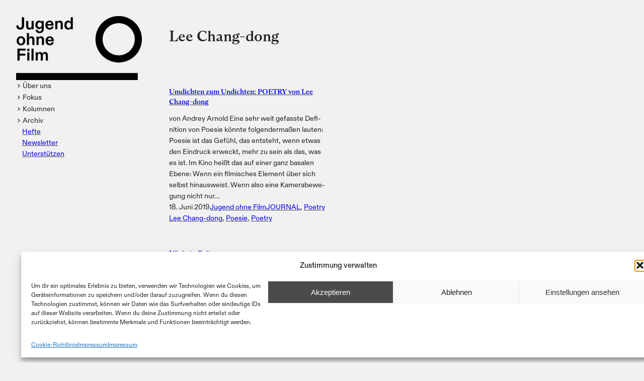

--- FILE ---
content_type: text/html; charset=UTF-8
request_url: https://jugendohnefilm.com/tag/lee-chang-dong/
body_size: 19496
content:
<!DOCTYPE html>
<html lang="de">
<head>
	<meta charset="UTF-8" />
	<meta name="viewport" content="width=device-width, initial-scale=1" />
<meta name='robots' content='max-image-preview:large' />
<title>Lee Chang-dong - Jugend ohne Film</title>
<link rel="alternate" type="application/rss+xml" title="Jugend ohne Film &raquo; Feed" href="https://jugendohnefilm.com/feed/" />
<link rel="alternate" type="application/rss+xml" title="Jugend ohne Film &raquo; Kommentar-Feed" href="https://jugendohnefilm.com/comments/feed/" />
<link rel="alternate" type="application/rss+xml" title="Jugend ohne Film &raquo; Lee Chang-dong Schlagwort-Feed" href="https://jugendohnefilm.com/tag/lee-chang-dong/feed/" />
<style id='wp-img-auto-sizes-contain-inline-css'>
img:is([sizes=auto i],[sizes^="auto," i]){contain-intrinsic-size:3000px 1500px}
/*# sourceURL=wp-img-auto-sizes-contain-inline-css */
</style>
<style id='wp-block-site-logo-inline-css'>
.wp-block-site-logo{box-sizing:border-box;line-height:0}.wp-block-site-logo a{display:inline-block;line-height:0}.wp-block-site-logo.is-default-size img{height:auto;width:120px}.wp-block-site-logo img{height:auto;max-width:100%}.wp-block-site-logo a,.wp-block-site-logo img{border-radius:inherit}.wp-block-site-logo.aligncenter{margin-left:auto;margin-right:auto;text-align:center}:root :where(.wp-block-site-logo.is-style-rounded){border-radius:9999px}
/*# sourceURL=https://jugendohnefilm.com/wp-includes/blocks/site-logo/style.min.css */
</style>
<style id='wp-block-paragraph-inline-css'>
.is-small-text{font-size:.875em}.is-regular-text{font-size:1em}.is-large-text{font-size:2.25em}.is-larger-text{font-size:3em}.has-drop-cap:not(:focus):first-letter{float:left;font-size:8.4em;font-style:normal;font-weight:100;line-height:.68;margin:.05em .1em 0 0;text-transform:uppercase}body.rtl .has-drop-cap:not(:focus):first-letter{float:none;margin-left:.1em}p.has-drop-cap.has-background{overflow:hidden}:root :where(p.has-background){padding:1.25em 2.375em}:where(p.has-text-color:not(.has-link-color)) a{color:inherit}p.has-text-align-left[style*="writing-mode:vertical-lr"],p.has-text-align-right[style*="writing-mode:vertical-rl"]{rotate:180deg}
/*# sourceURL=https://jugendohnefilm.com/wp-includes/blocks/paragraph/style.min.css */
</style>
<link rel='stylesheet' id='dashicons-css' href='https://jugendohnefilm.com/wp-includes/css/dashicons.min.css?ver=6.9' media='all' />
<style id='wp-block-group-inline-css'>
.wp-block-group{box-sizing:border-box}:where(.wp-block-group.wp-block-group-is-layout-constrained){position:relative}
/*# sourceURL=https://jugendohnefilm.com/wp-includes/blocks/group/style.min.css */
</style>
<style id='wp-block-query-title-inline-css'>
.wp-block-query-title{box-sizing:border-box}
/*# sourceURL=https://jugendohnefilm.com/wp-includes/blocks/query-title/style.min.css */
</style>
<style id='wp-block-spacer-inline-css'>
.wp-block-spacer{clear:both}
/*# sourceURL=https://jugendohnefilm.com/wp-includes/blocks/spacer/style.min.css */
</style>
<style id='wp-block-columns-inline-css'>
.wp-block-columns{box-sizing:border-box;display:flex;flex-wrap:wrap!important}@media (min-width:782px){.wp-block-columns{flex-wrap:nowrap!important}}.wp-block-columns{align-items:normal!important}.wp-block-columns.are-vertically-aligned-top{align-items:flex-start}.wp-block-columns.are-vertically-aligned-center{align-items:center}.wp-block-columns.are-vertically-aligned-bottom{align-items:flex-end}@media (max-width:781px){.wp-block-columns:not(.is-not-stacked-on-mobile)>.wp-block-column{flex-basis:100%!important}}@media (min-width:782px){.wp-block-columns:not(.is-not-stacked-on-mobile)>.wp-block-column{flex-basis:0;flex-grow:1}.wp-block-columns:not(.is-not-stacked-on-mobile)>.wp-block-column[style*=flex-basis]{flex-grow:0}}.wp-block-columns.is-not-stacked-on-mobile{flex-wrap:nowrap!important}.wp-block-columns.is-not-stacked-on-mobile>.wp-block-column{flex-basis:0;flex-grow:1}.wp-block-columns.is-not-stacked-on-mobile>.wp-block-column[style*=flex-basis]{flex-grow:0}:where(.wp-block-columns){margin-bottom:1.75em}:where(.wp-block-columns.has-background){padding:1.25em 2.375em}.wp-block-column{flex-grow:1;min-width:0;overflow-wrap:break-word;word-break:break-word}.wp-block-column.is-vertically-aligned-top{align-self:flex-start}.wp-block-column.is-vertically-aligned-center{align-self:center}.wp-block-column.is-vertically-aligned-bottom{align-self:flex-end}.wp-block-column.is-vertically-aligned-stretch{align-self:stretch}.wp-block-column.is-vertically-aligned-bottom,.wp-block-column.is-vertically-aligned-center,.wp-block-column.is-vertically-aligned-top{width:100%}
/*# sourceURL=https://jugendohnefilm.com/wp-includes/blocks/columns/style.min.css */
</style>
<style id='wp-block-post-title-inline-css'>
.wp-block-post-title{box-sizing:border-box;word-break:break-word}.wp-block-post-title :where(a){display:inline-block;font-family:inherit;font-size:inherit;font-style:inherit;font-weight:inherit;letter-spacing:inherit;line-height:inherit;text-decoration:inherit}
/*# sourceURL=https://jugendohnefilm.com/wp-includes/blocks/post-title/style.min.css */
</style>
<style id='wp-block-post-excerpt-inline-css'>
:where(.wp-block-post-excerpt){box-sizing:border-box;margin-bottom:var(--wp--style--block-gap);margin-top:var(--wp--style--block-gap)}.wp-block-post-excerpt__excerpt{margin-bottom:0;margin-top:0}.wp-block-post-excerpt__more-text{margin-bottom:0;margin-top:var(--wp--style--block-gap)}.wp-block-post-excerpt__more-link{display:inline-block}
/*# sourceURL=https://jugendohnefilm.com/wp-includes/blocks/post-excerpt/style.min.css */
</style>
<style id='wp-block-post-date-inline-css'>
.wp-block-post-date{box-sizing:border-box}
/*# sourceURL=https://jugendohnefilm.com/wp-includes/blocks/post-date/style.min.css */
</style>
<style id='wp-block-post-author-inline-css'>
.wp-block-post-author{box-sizing:border-box;display:flex;flex-wrap:wrap}.wp-block-post-author__byline{font-size:.5em;margin-bottom:0;margin-top:0;width:100%}.wp-block-post-author__avatar{margin-right:1em}.wp-block-post-author__bio{font-size:.7em;margin-bottom:.7em}.wp-block-post-author__content{flex-basis:0;flex-grow:1}.wp-block-post-author__name{margin:0}
/*# sourceURL=https://jugendohnefilm.com/wp-includes/blocks/post-author/style.min.css */
</style>
<style id='wp-block-post-terms-inline-css'>
.wp-block-post-terms{box-sizing:border-box}.wp-block-post-terms .wp-block-post-terms__separator{white-space:pre-wrap}
/*# sourceURL=https://jugendohnefilm.com/wp-includes/blocks/post-terms/style.min.css */
</style>
<style id='wp-block-post-template-inline-css'>
.wp-block-post-template{box-sizing:border-box;list-style:none;margin-bottom:0;margin-top:0;max-width:100%;padding:0}.wp-block-post-template.is-flex-container{display:flex;flex-direction:row;flex-wrap:wrap;gap:1.25em}.wp-block-post-template.is-flex-container>li{margin:0;width:100%}@media (min-width:600px){.wp-block-post-template.is-flex-container.is-flex-container.columns-2>li{width:calc(50% - .625em)}.wp-block-post-template.is-flex-container.is-flex-container.columns-3>li{width:calc(33.33333% - .83333em)}.wp-block-post-template.is-flex-container.is-flex-container.columns-4>li{width:calc(25% - .9375em)}.wp-block-post-template.is-flex-container.is-flex-container.columns-5>li{width:calc(20% - 1em)}.wp-block-post-template.is-flex-container.is-flex-container.columns-6>li{width:calc(16.66667% - 1.04167em)}}@media (max-width:600px){.wp-block-post-template-is-layout-grid.wp-block-post-template-is-layout-grid.wp-block-post-template-is-layout-grid.wp-block-post-template-is-layout-grid{grid-template-columns:1fr}}.wp-block-post-template-is-layout-constrained>li>.alignright,.wp-block-post-template-is-layout-flow>li>.alignright{float:right;margin-inline-end:0;margin-inline-start:2em}.wp-block-post-template-is-layout-constrained>li>.alignleft,.wp-block-post-template-is-layout-flow>li>.alignleft{float:left;margin-inline-end:2em;margin-inline-start:0}.wp-block-post-template-is-layout-constrained>li>.aligncenter,.wp-block-post-template-is-layout-flow>li>.aligncenter{margin-inline-end:auto;margin-inline-start:auto}
/*# sourceURL=https://jugendohnefilm.com/wp-includes/blocks/post-template/style.min.css */
</style>
<style id='wp-block-query-pagination-inline-css'>
.wp-block-query-pagination.is-content-justification-space-between>.wp-block-query-pagination-next:last-of-type{margin-inline-start:auto}.wp-block-query-pagination.is-content-justification-space-between>.wp-block-query-pagination-previous:first-child{margin-inline-end:auto}.wp-block-query-pagination .wp-block-query-pagination-previous-arrow{display:inline-block;margin-right:1ch}.wp-block-query-pagination .wp-block-query-pagination-previous-arrow:not(.is-arrow-chevron){transform:scaleX(1)}.wp-block-query-pagination .wp-block-query-pagination-next-arrow{display:inline-block;margin-left:1ch}.wp-block-query-pagination .wp-block-query-pagination-next-arrow:not(.is-arrow-chevron){transform:scaleX(1)}.wp-block-query-pagination.aligncenter{justify-content:center}
/*# sourceURL=https://jugendohnefilm.com/wp-includes/blocks/query-pagination/style.min.css */
</style>
<style id='wp-block-search-inline-css'>
.wp-block-search__button{margin-left:10px;word-break:normal}.wp-block-search__button.has-icon{line-height:0}.wp-block-search__button svg{height:1.25em;min-height:24px;min-width:24px;width:1.25em;fill:currentColor;vertical-align:text-bottom}:where(.wp-block-search__button){border:1px solid #ccc;padding:6px 10px}.wp-block-search__inside-wrapper{display:flex;flex:auto;flex-wrap:nowrap;max-width:100%}.wp-block-search__label{width:100%}.wp-block-search.wp-block-search__button-only .wp-block-search__button{box-sizing:border-box;display:flex;flex-shrink:0;justify-content:center;margin-left:0;max-width:100%}.wp-block-search.wp-block-search__button-only .wp-block-search__inside-wrapper{min-width:0!important;transition-property:width}.wp-block-search.wp-block-search__button-only .wp-block-search__input{flex-basis:100%;transition-duration:.3s}.wp-block-search.wp-block-search__button-only.wp-block-search__searchfield-hidden,.wp-block-search.wp-block-search__button-only.wp-block-search__searchfield-hidden .wp-block-search__inside-wrapper{overflow:hidden}.wp-block-search.wp-block-search__button-only.wp-block-search__searchfield-hidden .wp-block-search__input{border-left-width:0!important;border-right-width:0!important;flex-basis:0;flex-grow:0;margin:0;min-width:0!important;padding-left:0!important;padding-right:0!important;width:0!important}:where(.wp-block-search__input){appearance:none;border:1px solid #949494;flex-grow:1;font-family:inherit;font-size:inherit;font-style:inherit;font-weight:inherit;letter-spacing:inherit;line-height:inherit;margin-left:0;margin-right:0;min-width:3rem;padding:8px;text-decoration:unset!important;text-transform:inherit}:where(.wp-block-search__button-inside .wp-block-search__inside-wrapper){background-color:#fff;border:1px solid #949494;box-sizing:border-box;padding:4px}:where(.wp-block-search__button-inside .wp-block-search__inside-wrapper) .wp-block-search__input{border:none;border-radius:0;padding:0 4px}:where(.wp-block-search__button-inside .wp-block-search__inside-wrapper) .wp-block-search__input:focus{outline:none}:where(.wp-block-search__button-inside .wp-block-search__inside-wrapper) :where(.wp-block-search__button){padding:4px 8px}.wp-block-search.aligncenter .wp-block-search__inside-wrapper{margin:auto}.wp-block[data-align=right] .wp-block-search.wp-block-search__button-only .wp-block-search__inside-wrapper{float:right}
/*# sourceURL=https://jugendohnefilm.com/wp-includes/blocks/search/style.min.css */
</style>
<style id='wp-block-site-title-inline-css'>
.wp-block-site-title{box-sizing:border-box}.wp-block-site-title :where(a){color:inherit;font-family:inherit;font-size:inherit;font-style:inherit;font-weight:inherit;letter-spacing:inherit;line-height:inherit;text-decoration:inherit}
/*# sourceURL=https://jugendohnefilm.com/wp-includes/blocks/site-title/style.min.css */
</style>
<style id='cf-frontend-style-inline-css'>
@font-face {
	font-family: 'Diatype Edu';
	font-weight: 400;
	src: url('https://jugendohnefilm.com/wp-content/uploads/2024/03/ABCDiatypeEdu-Regular.otf') format('OpenType');
}
@font-face {
	font-family: 'Diatype Edu';
	font-weight: 400;
	src: url('https://jugendohnefilm.com/wp-content/uploads/2024/03/ABCDiatypeEdu-RegularItalic.otf') format('OpenType');
}
@font-face {
	font-family: 'Diatype Edu';
	font-weight: 700;
	src: url('https://jugendohnefilm.com/wp-content/uploads/2024/03/EduArizonaText-Bold.otf') format('OpenType');
}
@font-face {
	font-family: 'Diatype Edu';
	font-weight: 700;
	src: url('https://jugendohnefilm.com/wp-content/uploads/2024/03/EduArizonaText-BoldItalic.otf') format('OpenType');
}
@font-face {
	font-family: 'Arizona';
	font-weight: 400;
	src: url('https://jugendohnefilm.com/wp-content/uploads/2024/03/EduArizonaText-Regular.otf') format('OpenType');
}
@font-face {
	font-family: 'Arizona';
	font-weight: 700;
	src: url('https://jugendohnefilm.com/wp-content/uploads/2024/03/EduArizonaText-Bold.otf') format('OpenType');
}
@font-face {
	font-family: 'Arizona';
	font-weight: 100;
	src: url('https://jugendohnefilm.com/wp-content/uploads/2024/03/EduArizonaText-Thin.otf') format('OpenType');
}
@font-face {
	font-family: 'Arizona';
	font-weight: 400;
	src: url('https://jugendohnefilm.com/wp-content/uploads/2024/03/EduArizonaText-RegularItalic.otf') format('OpenType');
}
@font-face {
	font-family: 'Arizona';
	font-weight: 700;
	src: url('https://jugendohnefilm.com/wp-content/uploads/2024/03/EduArizonaText-BoldItalic.otf') format('OpenType');
}
@font-face {
	font-family: 'Arizona';
	font-weight: 100;
	src: url('https://jugendohnefilm.com/wp-content/uploads/2024/03/EduArizonaText-ThinItalic.otf') format('OpenType');
}
@font-face {
	font-family: 'Arizona';
	font-weight: 500;
	src: url('https://jugendohnefilm.com/wp-content/uploads/2024/03/EduArizonaText-Medium.otf') format('OpenType');
}
@font-face {
	font-family: 'Arizona';
	font-weight: 500;
	src: url('https://jugendohnefilm.com/wp-content/uploads/2024/03/EduArizonaText-MediumItalic.otf') format('OpenType');
}
/*# sourceURL=cf-frontend-style-inline-css */
</style>
<style id='wp-emoji-styles-inline-css'>

	img.wp-smiley, img.emoji {
		display: inline !important;
		border: none !important;
		box-shadow: none !important;
		height: 1em !important;
		width: 1em !important;
		margin: 0 0.07em !important;
		vertical-align: -0.1em !important;
		background: none !important;
		padding: 0 !important;
	}
/*# sourceURL=wp-emoji-styles-inline-css */
</style>
<style id='wp-block-library-inline-css'>
:root{--wp-block-synced-color:#7a00df;--wp-block-synced-color--rgb:122,0,223;--wp-bound-block-color:var(--wp-block-synced-color);--wp-editor-canvas-background:#ddd;--wp-admin-theme-color:#007cba;--wp-admin-theme-color--rgb:0,124,186;--wp-admin-theme-color-darker-10:#006ba1;--wp-admin-theme-color-darker-10--rgb:0,107,160.5;--wp-admin-theme-color-darker-20:#005a87;--wp-admin-theme-color-darker-20--rgb:0,90,135;--wp-admin-border-width-focus:2px}@media (min-resolution:192dpi){:root{--wp-admin-border-width-focus:1.5px}}.wp-element-button{cursor:pointer}:root .has-very-light-gray-background-color{background-color:#eee}:root .has-very-dark-gray-background-color{background-color:#313131}:root .has-very-light-gray-color{color:#eee}:root .has-very-dark-gray-color{color:#313131}:root .has-vivid-green-cyan-to-vivid-cyan-blue-gradient-background{background:linear-gradient(135deg,#00d084,#0693e3)}:root .has-purple-crush-gradient-background{background:linear-gradient(135deg,#34e2e4,#4721fb 50%,#ab1dfe)}:root .has-hazy-dawn-gradient-background{background:linear-gradient(135deg,#faaca8,#dad0ec)}:root .has-subdued-olive-gradient-background{background:linear-gradient(135deg,#fafae1,#67a671)}:root .has-atomic-cream-gradient-background{background:linear-gradient(135deg,#fdd79a,#004a59)}:root .has-nightshade-gradient-background{background:linear-gradient(135deg,#330968,#31cdcf)}:root .has-midnight-gradient-background{background:linear-gradient(135deg,#020381,#2874fc)}:root{--wp--preset--font-size--normal:16px;--wp--preset--font-size--huge:42px}.has-regular-font-size{font-size:1em}.has-larger-font-size{font-size:2.625em}.has-normal-font-size{font-size:var(--wp--preset--font-size--normal)}.has-huge-font-size{font-size:var(--wp--preset--font-size--huge)}.has-text-align-center{text-align:center}.has-text-align-left{text-align:left}.has-text-align-right{text-align:right}.has-fit-text{white-space:nowrap!important}#end-resizable-editor-section{display:none}.aligncenter{clear:both}.items-justified-left{justify-content:flex-start}.items-justified-center{justify-content:center}.items-justified-right{justify-content:flex-end}.items-justified-space-between{justify-content:space-between}.screen-reader-text{border:0;clip-path:inset(50%);height:1px;margin:-1px;overflow:hidden;padding:0;position:absolute;width:1px;word-wrap:normal!important}.screen-reader-text:focus{background-color:#ddd;clip-path:none;color:#444;display:block;font-size:1em;height:auto;left:5px;line-height:normal;padding:15px 23px 14px;text-decoration:none;top:5px;width:auto;z-index:100000}html :where(.has-border-color){border-style:solid}html :where([style*=border-top-color]){border-top-style:solid}html :where([style*=border-right-color]){border-right-style:solid}html :where([style*=border-bottom-color]){border-bottom-style:solid}html :where([style*=border-left-color]){border-left-style:solid}html :where([style*=border-width]){border-style:solid}html :where([style*=border-top-width]){border-top-style:solid}html :where([style*=border-right-width]){border-right-style:solid}html :where([style*=border-bottom-width]){border-bottom-style:solid}html :where([style*=border-left-width]){border-left-style:solid}html :where(img[class*=wp-image-]){height:auto;max-width:100%}:where(figure){margin:0 0 1em}html :where(.is-position-sticky){--wp-admin--admin-bar--position-offset:var(--wp-admin--admin-bar--height,0px)}@media screen and (max-width:600px){html :where(.is-position-sticky){--wp-admin--admin-bar--position-offset:0px}}
/*# sourceURL=/wp-includes/css/dist/block-library/common.min.css */
</style>
<style id='global-styles-inline-css'>
:root{--wp--preset--aspect-ratio--square: 1;--wp--preset--aspect-ratio--4-3: 4/3;--wp--preset--aspect-ratio--3-4: 3/4;--wp--preset--aspect-ratio--3-2: 3/2;--wp--preset--aspect-ratio--2-3: 2/3;--wp--preset--aspect-ratio--16-9: 16/9;--wp--preset--aspect-ratio--9-16: 9/16;--wp--preset--color--black: #000000;--wp--preset--color--cyan-bluish-gray: #abb8c3;--wp--preset--color--white: #ffffff;--wp--preset--color--pale-pink: #f78da7;--wp--preset--color--vivid-red: #cf2e2e;--wp--preset--color--luminous-vivid-orange: #ff6900;--wp--preset--color--luminous-vivid-amber: #fcb900;--wp--preset--color--light-green-cyan: #7bdcb5;--wp--preset--color--vivid-green-cyan: #00d084;--wp--preset--color--pale-cyan-blue: #8ed1fc;--wp--preset--color--vivid-cyan-blue: #0693e3;--wp--preset--color--vivid-purple: #9b51e0;--wp--preset--color--primary: #232323;--wp--preset--color--secondary: #424242;--wp--preset--color--foreground: #232323;--wp--preset--color--background: #f1f1f1;--wp--preset--color--tertiary: #464646;--wp--preset--gradient--vivid-cyan-blue-to-vivid-purple: linear-gradient(135deg,rgb(6,147,227) 0%,rgb(155,81,224) 100%);--wp--preset--gradient--light-green-cyan-to-vivid-green-cyan: linear-gradient(135deg,rgb(122,220,180) 0%,rgb(0,208,130) 100%);--wp--preset--gradient--luminous-vivid-amber-to-luminous-vivid-orange: linear-gradient(135deg,rgb(252,185,0) 0%,rgb(255,105,0) 100%);--wp--preset--gradient--luminous-vivid-orange-to-vivid-red: linear-gradient(135deg,rgb(255,105,0) 0%,rgb(207,46,46) 100%);--wp--preset--gradient--very-light-gray-to-cyan-bluish-gray: linear-gradient(135deg,rgb(238,238,238) 0%,rgb(169,184,195) 100%);--wp--preset--gradient--cool-to-warm-spectrum: linear-gradient(135deg,rgb(74,234,220) 0%,rgb(151,120,209) 20%,rgb(207,42,186) 40%,rgb(238,44,130) 60%,rgb(251,105,98) 80%,rgb(254,248,76) 100%);--wp--preset--gradient--blush-light-purple: linear-gradient(135deg,rgb(255,206,236) 0%,rgb(152,150,240) 100%);--wp--preset--gradient--blush-bordeaux: linear-gradient(135deg,rgb(254,205,165) 0%,rgb(254,45,45) 50%,rgb(107,0,62) 100%);--wp--preset--gradient--luminous-dusk: linear-gradient(135deg,rgb(255,203,112) 0%,rgb(199,81,192) 50%,rgb(65,88,208) 100%);--wp--preset--gradient--pale-ocean: linear-gradient(135deg,rgb(255,245,203) 0%,rgb(182,227,212) 50%,rgb(51,167,181) 100%);--wp--preset--gradient--electric-grass: linear-gradient(135deg,rgb(202,248,128) 0%,rgb(113,206,126) 100%);--wp--preset--gradient--midnight: linear-gradient(135deg,rgb(2,3,129) 0%,rgb(40,116,252) 100%);--wp--preset--font-size--small: 0.75rem;--wp--preset--font-size--medium: 0.9rem;--wp--preset--font-size--large: 1.296rem;--wp--preset--font-size--x-large: 1.866rem;--wp--preset--font-size--x-small: 0.625rem;--wp--preset--font-family--inter: Inter;--wp--preset--font-family--diatype-edu: Diatype Edu;--wp--preset--font-family--arizona: Arizona;--wp--preset--font-family--abc-diatype-edu: "ABC Diatype Edu";--wp--preset--spacing--20: 0.44rem;--wp--preset--spacing--30: 0.75rem;--wp--preset--spacing--40: 1rem;--wp--preset--spacing--50: 1.5rem;--wp--preset--spacing--60: 2rem;--wp--preset--spacing--70: 3rem;--wp--preset--spacing--80: 4rem;--wp--preset--shadow--natural: 6px 6px 9px rgba(0, 0, 0, 0.2);--wp--preset--shadow--deep: 12px 12px 50px rgba(0, 0, 0, 0.4);--wp--preset--shadow--sharp: 6px 6px 0px rgba(0, 0, 0, 0.2);--wp--preset--shadow--outlined: 6px 6px 0px -3px rgb(255, 255, 255), 6px 6px rgb(0, 0, 0);--wp--preset--shadow--crisp: 6px 6px 0px rgb(0, 0, 0);}:root { --wp--style--global--content-size: 400px;--wp--style--global--wide-size: 1624px; }:where(body) { margin: 0; }.wp-site-blocks > .alignleft { float: left; margin-right: 2em; }.wp-site-blocks > .alignright { float: right; margin-left: 2em; }.wp-site-blocks > .aligncenter { justify-content: center; margin-left: auto; margin-right: auto; }:where(.wp-site-blocks) > * { margin-block-start: var(--wp--preset--spacing--50); margin-block-end: 0; }:where(.wp-site-blocks) > :first-child { margin-block-start: 0; }:where(.wp-site-blocks) > :last-child { margin-block-end: 0; }:root { --wp--style--block-gap: var(--wp--preset--spacing--50); }:root :where(.is-layout-flow) > :first-child{margin-block-start: 0;}:root :where(.is-layout-flow) > :last-child{margin-block-end: 0;}:root :where(.is-layout-flow) > *{margin-block-start: var(--wp--preset--spacing--50);margin-block-end: 0;}:root :where(.is-layout-constrained) > :first-child{margin-block-start: 0;}:root :where(.is-layout-constrained) > :last-child{margin-block-end: 0;}:root :where(.is-layout-constrained) > *{margin-block-start: var(--wp--preset--spacing--50);margin-block-end: 0;}:root :where(.is-layout-flex){gap: var(--wp--preset--spacing--50);}:root :where(.is-layout-grid){gap: var(--wp--preset--spacing--50);}.is-layout-flow > .alignleft{float: left;margin-inline-start: 0;margin-inline-end: 2em;}.is-layout-flow > .alignright{float: right;margin-inline-start: 2em;margin-inline-end: 0;}.is-layout-flow > .aligncenter{margin-left: auto !important;margin-right: auto !important;}.is-layout-constrained > .alignleft{float: left;margin-inline-start: 0;margin-inline-end: 2em;}.is-layout-constrained > .alignright{float: right;margin-inline-start: 2em;margin-inline-end: 0;}.is-layout-constrained > .aligncenter{margin-left: auto !important;margin-right: auto !important;}.is-layout-constrained > :where(:not(.alignleft):not(.alignright):not(.alignfull)){max-width: var(--wp--style--global--content-size);margin-left: auto !important;margin-right: auto !important;}.is-layout-constrained > .alignwide{max-width: var(--wp--style--global--wide-size);}body .is-layout-flex{display: flex;}.is-layout-flex{flex-wrap: wrap;align-items: center;}.is-layout-flex > :is(*, div){margin: 0;}body .is-layout-grid{display: grid;}.is-layout-grid > :is(*, div){margin: 0;}body{background-color: var(--wp--preset--color--background);color: var(--wp--preset--color--foreground);font-family: var(--wp--preset--font-family--abc-diatype-edu);font-size: var(--wp--preset--font-size--medium);font-style: normal;font-weight: 400;line-height: 1.57;padding-top: 0px;padding-right: var(--wp--preset--spacing--50);padding-bottom: 0px;padding-left: var(--wp--preset--spacing--50);}a:where(:not(.wp-element-button)){color: var(--wp--preset--color--primary);font-family: var(--wp--preset--font-family--abc-diatype-edu);text-decoration: none;}:root :where(a:where(:not(.wp-element-button)):hover){text-decoration: none;}h1, h2, h3, h4, h5, h6{font-family: var(--wp--preset--font-family--arizona);font-style: normal;font-weight: 500;}h1{font-family: var(--wp--preset--font-family--arizona);font-size: var(--wp--preset--font-size--x-large);line-height: 1.350308642;}h2{font-family: var(--wp--preset--font-family--arizona);font-size: var(--wp--preset--font-size--medium);line-height: 1.388888889;}h3{font-family: var(--wp--preset--font-family--arizona);font-size: var(--wp--preset--font-size--small);line-height: calc(1em + 0.5rem);}h4{font-family: var(--wp--preset--font-family--arizona);font-size: var(--wp--preset--font-size--x-small);line-height: 1.2;}h5{font-family: var(--wp--preset--font-family--arizona);font-size: var(--wp--preset--font-size--x-small);line-height: 1.2;text-transform: uppercase;}h6{font-family: var(--wp--preset--font-family--arizona);font-size: var(--wp--preset--font-size--x-small);font-weight: 400;line-height: 1.2;}:root :where(.wp-element-button, .wp-block-button__link){background-color: var(--wp--preset--color--primary);border-radius: 9999px;border-width: 0;color: var(--wp--preset--color--background);font-family: var(--wp--preset--font-family--diatype);font-size: inherit;font-style: inherit;font-weight: inherit;letter-spacing: inherit;line-height: inherit;padding-top: 0.375rem;padding-right: 1.5rem;padding-bottom: 0.375rem;padding-left: 1.5rem;text-decoration: none;text-transform: inherit;}:root :where(.wp-element-button:hover, .wp-block-button__link:hover){background-color: var(--wp--preset--color--secondary);color: var(--wp--preset--color--background);}:root :where(.wp-element-button:focus, .wp-block-button__link:focus){background-color: var(--wp--preset--color--secondary);color: var(--wp--preset--color--background);}:root :where(.wp-element-button:active, .wp-block-button__link:active){background-color: var(--wp--preset--color--primary);color: var(--wp--preset--color--background);}:root :where(.wp-element-caption, .wp-block-audio figcaption, .wp-block-embed figcaption, .wp-block-gallery figcaption, .wp-block-image figcaption, .wp-block-table figcaption, .wp-block-video figcaption){font-family: var(--wp--preset--font-family--diatype);font-size: var(--wp--preset--font-size--medium);}.has-black-color{color: var(--wp--preset--color--black) !important;}.has-cyan-bluish-gray-color{color: var(--wp--preset--color--cyan-bluish-gray) !important;}.has-white-color{color: var(--wp--preset--color--white) !important;}.has-pale-pink-color{color: var(--wp--preset--color--pale-pink) !important;}.has-vivid-red-color{color: var(--wp--preset--color--vivid-red) !important;}.has-luminous-vivid-orange-color{color: var(--wp--preset--color--luminous-vivid-orange) !important;}.has-luminous-vivid-amber-color{color: var(--wp--preset--color--luminous-vivid-amber) !important;}.has-light-green-cyan-color{color: var(--wp--preset--color--light-green-cyan) !important;}.has-vivid-green-cyan-color{color: var(--wp--preset--color--vivid-green-cyan) !important;}.has-pale-cyan-blue-color{color: var(--wp--preset--color--pale-cyan-blue) !important;}.has-vivid-cyan-blue-color{color: var(--wp--preset--color--vivid-cyan-blue) !important;}.has-vivid-purple-color{color: var(--wp--preset--color--vivid-purple) !important;}.has-primary-color{color: var(--wp--preset--color--primary) !important;}.has-secondary-color{color: var(--wp--preset--color--secondary) !important;}.has-foreground-color{color: var(--wp--preset--color--foreground) !important;}.has-background-color{color: var(--wp--preset--color--background) !important;}.has-tertiary-color{color: var(--wp--preset--color--tertiary) !important;}.has-black-background-color{background-color: var(--wp--preset--color--black) !important;}.has-cyan-bluish-gray-background-color{background-color: var(--wp--preset--color--cyan-bluish-gray) !important;}.has-white-background-color{background-color: var(--wp--preset--color--white) !important;}.has-pale-pink-background-color{background-color: var(--wp--preset--color--pale-pink) !important;}.has-vivid-red-background-color{background-color: var(--wp--preset--color--vivid-red) !important;}.has-luminous-vivid-orange-background-color{background-color: var(--wp--preset--color--luminous-vivid-orange) !important;}.has-luminous-vivid-amber-background-color{background-color: var(--wp--preset--color--luminous-vivid-amber) !important;}.has-light-green-cyan-background-color{background-color: var(--wp--preset--color--light-green-cyan) !important;}.has-vivid-green-cyan-background-color{background-color: var(--wp--preset--color--vivid-green-cyan) !important;}.has-pale-cyan-blue-background-color{background-color: var(--wp--preset--color--pale-cyan-blue) !important;}.has-vivid-cyan-blue-background-color{background-color: var(--wp--preset--color--vivid-cyan-blue) !important;}.has-vivid-purple-background-color{background-color: var(--wp--preset--color--vivid-purple) !important;}.has-primary-background-color{background-color: var(--wp--preset--color--primary) !important;}.has-secondary-background-color{background-color: var(--wp--preset--color--secondary) !important;}.has-foreground-background-color{background-color: var(--wp--preset--color--foreground) !important;}.has-background-background-color{background-color: var(--wp--preset--color--background) !important;}.has-tertiary-background-color{background-color: var(--wp--preset--color--tertiary) !important;}.has-black-border-color{border-color: var(--wp--preset--color--black) !important;}.has-cyan-bluish-gray-border-color{border-color: var(--wp--preset--color--cyan-bluish-gray) !important;}.has-white-border-color{border-color: var(--wp--preset--color--white) !important;}.has-pale-pink-border-color{border-color: var(--wp--preset--color--pale-pink) !important;}.has-vivid-red-border-color{border-color: var(--wp--preset--color--vivid-red) !important;}.has-luminous-vivid-orange-border-color{border-color: var(--wp--preset--color--luminous-vivid-orange) !important;}.has-luminous-vivid-amber-border-color{border-color: var(--wp--preset--color--luminous-vivid-amber) !important;}.has-light-green-cyan-border-color{border-color: var(--wp--preset--color--light-green-cyan) !important;}.has-vivid-green-cyan-border-color{border-color: var(--wp--preset--color--vivid-green-cyan) !important;}.has-pale-cyan-blue-border-color{border-color: var(--wp--preset--color--pale-cyan-blue) !important;}.has-vivid-cyan-blue-border-color{border-color: var(--wp--preset--color--vivid-cyan-blue) !important;}.has-vivid-purple-border-color{border-color: var(--wp--preset--color--vivid-purple) !important;}.has-primary-border-color{border-color: var(--wp--preset--color--primary) !important;}.has-secondary-border-color{border-color: var(--wp--preset--color--secondary) !important;}.has-foreground-border-color{border-color: var(--wp--preset--color--foreground) !important;}.has-background-border-color{border-color: var(--wp--preset--color--background) !important;}.has-tertiary-border-color{border-color: var(--wp--preset--color--tertiary) !important;}.has-vivid-cyan-blue-to-vivid-purple-gradient-background{background: var(--wp--preset--gradient--vivid-cyan-blue-to-vivid-purple) !important;}.has-light-green-cyan-to-vivid-green-cyan-gradient-background{background: var(--wp--preset--gradient--light-green-cyan-to-vivid-green-cyan) !important;}.has-luminous-vivid-amber-to-luminous-vivid-orange-gradient-background{background: var(--wp--preset--gradient--luminous-vivid-amber-to-luminous-vivid-orange) !important;}.has-luminous-vivid-orange-to-vivid-red-gradient-background{background: var(--wp--preset--gradient--luminous-vivid-orange-to-vivid-red) !important;}.has-very-light-gray-to-cyan-bluish-gray-gradient-background{background: var(--wp--preset--gradient--very-light-gray-to-cyan-bluish-gray) !important;}.has-cool-to-warm-spectrum-gradient-background{background: var(--wp--preset--gradient--cool-to-warm-spectrum) !important;}.has-blush-light-purple-gradient-background{background: var(--wp--preset--gradient--blush-light-purple) !important;}.has-blush-bordeaux-gradient-background{background: var(--wp--preset--gradient--blush-bordeaux) !important;}.has-luminous-dusk-gradient-background{background: var(--wp--preset--gradient--luminous-dusk) !important;}.has-pale-ocean-gradient-background{background: var(--wp--preset--gradient--pale-ocean) !important;}.has-electric-grass-gradient-background{background: var(--wp--preset--gradient--electric-grass) !important;}.has-midnight-gradient-background{background: var(--wp--preset--gradient--midnight) !important;}.has-small-font-size{font-size: var(--wp--preset--font-size--small) !important;}.has-medium-font-size{font-size: var(--wp--preset--font-size--medium) !important;}.has-large-font-size{font-size: var(--wp--preset--font-size--large) !important;}.has-x-large-font-size{font-size: var(--wp--preset--font-size--x-large) !important;}.has-x-small-font-size{font-size: var(--wp--preset--font-size--x-small) !important;}.has-inter-font-family{font-family: var(--wp--preset--font-family--inter) !important;}.has-diatype-edu-font-family{font-family: var(--wp--preset--font-family--diatype-edu) !important;}.has-arizona-font-family{font-family: var(--wp--preset--font-family--arizona) !important;}.has-abc-diatype-edu-font-family{font-family: var(--wp--preset--font-family--abc-diatype-edu) !important;}strong {font-family: Arizona;
}

a:hover {text-decoration: underline;
}

a.filmtext {
text-decoration: underline;
}
:root :where(p){line-height: calc(1em + 0.5rem);margin-top: var(--wp--preset--spacing--30);margin-bottom: var(--wp--preset--spacing--30);}
:root :where(.wp-block-post-author.wp-block-post-author .wp-block-post-author__byline){font-size:inherit;}:root :where(.wp-block-post-author.wp-block-post-author .wp-block-post-author__name a){text-decoration:none;}:root :where(.wp-block-post-author.wp-block-post-author .wp-block-post-author__bio){font-size:inherit;margin:0;}:root :where(.wp-block-post-author .wp-block-post-author__avatar img){margin-top:4px;vertical-align:middle;}
:root :where(.wp-block-post-excerpt.wp-block-post-excerpt p.wp-block-post-excerpt__excerpt){line-height: inherit;}
:root :where(.wp-block-post-title){font-family: var(--wp--preset--font-family--diatype-edu);font-size: var(--wp--preset--font-size--medium);font-style: normal;font-weight: 500;line-height: 1.388888889;}
:root :where(.wp-block-post-title a:where(:not(.wp-element-button))){text-decoration: none;}
:root :where(.wp-block-post-title a:where(:not(.wp-element-button)):hover){text-decoration: underline;}
:root :where(.wp-block-query-pagination){line-height: 1;}:root :where(.wp-block-query-pagination.wp-block-query-pagination .wp-block-query-pagination-next){margin-bottom:0;}:root :where(.wp-block-query-pagination.wp-block-query-pagination .wp-block-query-pagination-previous){margin-bottom:0;}:root :where(.wp-block-query-pagination.wp-block-query-pagination .wp-block-query-pagination-numbers ){margin-bottom:0;}
:root :where(.wp-block-query-title){font-size: var(--wp--preset--font-size--medium);line-height: 1.388888889;}
:root :where(.wp-block-search.wp-block-search__button-inside .wp-block-search__inside-wrapper .wp-block-search__input){border-radius:999px;}:root :where(.wp-block-search .wp-block-search__inside-wrapper){border-radius:999px;}:root :where(.wp-block-search :where(.wp-block-search__button-inside .wp-block-search__inside-wrapper) .wp-element-button.has-icon){padding:0.375rem;}
:root :where(.wp-block-site-title){font-family: var(--wp--preset--font-family--diatype-edu);font-size: var(--wp--preset--font-size--medium);font-style: normal;font-weight: 500;line-height: 1.388888889;}
:root :where(.wp-block-site-title a:where(:not(.wp-element-button))){text-decoration: none;}
:root :where(.wp-block-site-title a:where(:not(.wp-element-button)):hover){text-decoration: underline;}
/*# sourceURL=global-styles-inline-css */
</style>
<style id='core-block-supports-inline-css'>
.wp-container-core-group-is-layout-05dc1b6e > *{margin-block-start:0;margin-block-end:0;}.wp-container-core-group-is-layout-05dc1b6e > * + *{margin-block-start:0;margin-block-end:0;}.wp-container-core-group-is-layout-4b827052{gap:0;flex-direction:column;align-items:flex-start;}.wp-container-core-group-is-layout-fe9cc265{flex-direction:column;align-items:flex-start;}.wp-container-1{top:calc(0px + var(--wp-admin--admin-bar--position-offset, 0px));position:sticky;z-index:10;}.wp-container-core-columns-is-layout-28f84493{flex-wrap:nowrap;}.wp-container-core-group-is-layout-da267d74{gap:var(--wp--preset--spacing--30);}.wp-container-core-columns-is-layout-18c2625c{flex-wrap:nowrap;}.wp-container-core-query-pagination-is-layout-c1a6404b{justify-content:space-between;}.wp-container-core-group-is-layout-cb46ffcb{flex-wrap:nowrap;justify-content:space-between;}.wp-container-core-group-is-layout-5c3c14bb{flex-wrap:nowrap;}.wp-container-core-group-is-layout-38f53e19{flex-wrap:nowrap;}.wp-container-content-9cfa9a5a{flex-grow:1;}.wp-container-core-group-is-layout-5a14aa71{flex-wrap:nowrap;justify-content:space-between;align-items:flex-start;}.wp-container-core-group-is-layout-83d01b4c{flex-wrap:nowrap;justify-content:space-between;align-items:flex-start;}
/*# sourceURL=core-block-supports-inline-css */
</style>
<style id='wp-block-template-skip-link-inline-css'>

		.skip-link.screen-reader-text {
			border: 0;
			clip-path: inset(50%);
			height: 1px;
			margin: -1px;
			overflow: hidden;
			padding: 0;
			position: absolute !important;
			width: 1px;
			word-wrap: normal !important;
		}

		.skip-link.screen-reader-text:focus {
			background-color: #eee;
			clip-path: none;
			color: #444;
			display: block;
			font-size: 1em;
			height: auto;
			left: 5px;
			line-height: normal;
			padding: 15px 23px 14px;
			text-decoration: none;
			top: 5px;
			width: auto;
			z-index: 100000;
		}
/*# sourceURL=wp-block-template-skip-link-inline-css */
</style>
<link rel='stylesheet' id='eb-fullsite-style-css' href='https://jugendohnefilm.com/wp-content/uploads/eb-style/eb-style-edit-site.min.css?ver=96087a6b90' media='all' />
<link rel='stylesheet' id='cmplz-general-css' href='https://jugendohnefilm.com/wp-content/plugins/complianz-gdpr/assets/css/cookieblocker.min.css?ver=1762171279' media='all' />
<link rel='stylesheet' id='epi-style-css' href='https://jugendohnefilm.com/wp-content/themes/epi/style.css?ver=1.0.0' media='all' />
<link rel='stylesheet' id='newsletter-css' href='https://jugendohnefilm.com/wp-content/plugins/newsletter/style.css?ver=9.0.7' media='all' />
<style id='wp-typography-custom-inline-css'>
sub, sup{font-size: 75%;line-height: 100%}sup{vertical-align: 60%}sub{vertical-align: -10%}.amp{font-family: Baskerville, "Goudy Old Style", Palatino, "Book Antiqua", "Warnock Pro", serif;font-size: 1.1em;font-style: italic;font-weight: normal;line-height: 1em}.caps{font-size: 90%}.dquo{margin-left: -0.4em}.quo{margin-left: -0.2em}.pull-single{margin-left: -0.15em}.push-single{margin-right: 0.15em}.pull-double{margin-left: -0.38em}.push-double{margin-right: 0.38em}
/*# sourceURL=wp-typography-custom-inline-css */
</style>
<style id='wp-typography-safari-font-workaround-inline-css'>
body {-webkit-font-feature-settings: "liga";font-feature-settings: "liga";-ms-font-feature-settings: normal;}
/*# sourceURL=wp-typography-safari-font-workaround-inline-css */
</style>
<link rel='stylesheet' id='essential-blocks-animation-css' href='https://jugendohnefilm.com/wp-content/plugins/accordion-toggle/assets/css/animate.min.css?ver=1.2.9' media='all' />
<link rel='stylesheet' id='essential-blocks-fontawesome-css' href='https://jugendohnefilm.com/wp-content/plugins/accordion-toggle/assets/css/fontawesome/css/all.min.css?ver=1.2.9' media='all' />
<script src="https://jugendohnefilm.com/wp-includes/js/jquery/jquery.min.js?ver=3.7.1" id="jquery-core-js"></script>
<script src="https://jugendohnefilm.com/wp-includes/js/jquery/jquery-migrate.min.js?ver=3.4.1" id="jquery-migrate-js"></script>
<script src="https://jugendohnefilm.com/wp-content/plugins/sticky-menu-or-anything-on-scroll/assets/js/jq-sticky-anything.min.js?ver=2.1.1" id="stickyAnythingLib-js"></script>
<link rel="https://api.w.org/" href="https://jugendohnefilm.com/wp-json/" /><link rel="alternate" title="JSON" type="application/json" href="https://jugendohnefilm.com/wp-json/wp/v2/tags/3144" /><link rel="EditURI" type="application/rsd+xml" title="RSD" href="https://jugendohnefilm.com/xmlrpc.php?rsd" />
<meta name="generator" content="WordPress 6.9" />
			<style>.cmplz-hidden {
					display: none !important;
				}</style><style class='wp-fonts-local'>
@font-face{font-family:Inter;font-style:normal;font-weight:100;font-display:fallback;src:url('https://jugendohnefilm.com/wp-content/themes/epi/assets/fonts/inter_normal_100.ttf') format('truetype');}
@font-face{font-family:Inter;font-style:normal;font-weight:200;font-display:fallback;src:url('https://jugendohnefilm.com/wp-content/themes/epi/assets/fonts/inter_normal_200.ttf') format('truetype');}
@font-face{font-family:Inter;font-style:normal;font-weight:300;font-display:fallback;src:url('https://jugendohnefilm.com/wp-content/themes/epi/assets/fonts/inter_normal_300.ttf') format('truetype');}
@font-face{font-family:Inter;font-style:normal;font-weight:400;font-display:fallback;src:url('https://jugendohnefilm.com/wp-content/themes/epi/assets/fonts/inter_normal_400.ttf') format('truetype');}
@font-face{font-family:Inter;font-style:normal;font-weight:500;font-display:fallback;src:url('https://jugendohnefilm.com/wp-content/themes/epi/assets/fonts/inter_normal_500.ttf') format('truetype');}
@font-face{font-family:Inter;font-style:normal;font-weight:600;font-display:fallback;src:url('https://jugendohnefilm.com/wp-content/themes/epi/assets/fonts/inter_normal_600.ttf') format('truetype');}
@font-face{font-family:Inter;font-style:normal;font-weight:700;font-display:fallback;src:url('https://jugendohnefilm.com/wp-content/themes/epi/assets/fonts/inter_normal_700.ttf') format('truetype');}
@font-face{font-family:Inter;font-style:normal;font-weight:800;font-display:fallback;src:url('https://jugendohnefilm.com/wp-content/themes/epi/assets/fonts/inter_normal_800.ttf') format('truetype');}
@font-face{font-family:Inter;font-style:normal;font-weight:900;font-display:fallback;src:url('https://jugendohnefilm.com/wp-content/themes/epi/assets/fonts/inter_normal_900.ttf') format('truetype');}
@font-face{font-family:"Diatype Edu";font-style:normal;font-weight:400;font-display:fallback;src:url('https://jugendohnefilm.com/wp-content/uploads/2024/03/ABCDiatypeEdu-Regular.otf') format('opentype');}
@font-face{font-family:"Diatype Edu";font-style:normal;font-weight:700;font-display:fallback;src:url('https://jugendohnefilm.com/wp-content/uploads/2024/03/EduArizonaText-Bold.otf') format('opentype');}
@font-face{font-family:"Diatype Edu";font-style:oblique;font-weight:700;font-display:fallback;src:url('https://jugendohnefilm.com/wp-content/uploads/2024/03/EduArizonaText-Bold.otf') format('opentype');}
@font-face{font-family:"Diatype Edu";font-style:oblique;font-weight:400;font-display:fallback;src:url('https://jugendohnefilm.com/wp-content/uploads/2024/03/ABCDiatypeEdu-Regular.otf') format('opentype');}
@font-face{font-family:Arizona;font-style:normal;font-weight:400;font-display:fallback;src:url('https://jugendohnefilm.com/wp-content/uploads/2024/03/EduArizonaText-Regular.otf') format('opentype');}
@font-face{font-family:Arizona;font-style:normal;font-weight:700;font-display:fallback;src:url('https://jugendohnefilm.com/wp-content/uploads/2024/03/EduArizonaText-Bold.otf') format('opentype');}
@font-face{font-family:Arizona;font-style:normal;font-weight:100;font-display:fallback;src:url('https://jugendohnefilm.com/wp-content/uploads/2024/03/EduArizonaText-Thin.otf') format('opentype');}
@font-face{font-family:Arizona;font-style:italic;font-weight:400;font-display:fallback;src:url('https://jugendohnefilm.com/wp-content/uploads/2024/03/EduArizonaText-Regular.otf') format('opentype');}
@font-face{font-family:Arizona;font-style:italic;font-weight:700;font-display:fallback;src:url('https://jugendohnefilm.com/wp-content/uploads/2024/03/EduArizonaText-Bold.otf') format('opentype');}
@font-face{font-family:Arizona;font-style:italic;font-weight:100;font-display:fallback;src:url('https://jugendohnefilm.com/wp-content/uploads/2024/03/EduArizonaText-Thin.otf') format('opentype');}
@font-face{font-family:Arizona;font-style:normal;font-weight:500;font-display:fallback;src:url('https://jugendohnefilm.com/wp-content/uploads/2024/03/EduArizonaText-Medium.otf') format('opentype');}
@font-face{font-family:Arizona;font-style:italic;font-weight:500;font-display:fallback;src:url('https://jugendohnefilm.com/wp-content/uploads/2024/03/EduArizonaText-Medium.otf') format('opentype');}
@font-face{font-family:"ABC Diatype Edu";font-style:normal;font-weight:900;font-display:fallback;src:url('https://jugendohnefilm.com/wp-content/uploads/fonts/ABCDiatypeEdu-Black.otf') format('opentype');}
@font-face{font-family:"ABC Diatype Edu";font-style:italic;font-weight:900;font-display:fallback;src:url('https://jugendohnefilm.com/wp-content/uploads/fonts/ABCDiatypeEdu-BlackItalic.otf') format('opentype');}
@font-face{font-family:"ABC Diatype Edu";font-style:normal;font-weight:700;font-display:fallback;src:url('https://jugendohnefilm.com/wp-content/uploads/fonts/ABCDiatypeEdu-Bold.otf') format('opentype');}
@font-face{font-family:"ABC Diatype Edu";font-style:italic;font-weight:700;font-display:fallback;src:url('https://jugendohnefilm.com/wp-content/uploads/fonts/ABCDiatypeEdu-BoldItalic.otf') format('opentype');}
@font-face{font-family:"ABC Diatype Edu";font-style:normal;font-weight:800;font-display:fallback;src:url('https://jugendohnefilm.com/wp-content/uploads/fonts/ABCDiatypeEdu-Heavy.otf') format('opentype');}
@font-face{font-family:"ABC Diatype Edu";font-style:italic;font-weight:800;font-display:fallback;src:url('https://jugendohnefilm.com/wp-content/uploads/fonts/ABCDiatypeEdu-HeavyItalic.otf') format('opentype');}
@font-face{font-family:"ABC Diatype Edu";font-style:normal;font-weight:300;font-display:fallback;src:url('https://jugendohnefilm.com/wp-content/uploads/fonts/ABCDiatypeEdu-Light.otf') format('opentype');}
@font-face{font-family:"ABC Diatype Edu";font-style:italic;font-weight:300;font-display:fallback;src:url('https://jugendohnefilm.com/wp-content/uploads/fonts/ABCDiatypeEdu-LightItalic.otf') format('opentype');}
@font-face{font-family:"ABC Diatype Edu";font-style:normal;font-weight:500;font-display:fallback;src:url('https://jugendohnefilm.com/wp-content/uploads/fonts/ABCDiatypeEdu-Medium.otf') format('opentype');}
@font-face{font-family:"ABC Diatype Edu";font-style:italic;font-weight:500;font-display:fallback;src:url('https://jugendohnefilm.com/wp-content/uploads/fonts/ABCDiatypeEdu-MediumItalic.otf') format('opentype');}
@font-face{font-family:"ABC Diatype Edu";font-style:normal;font-weight:400;font-display:fallback;src:url('https://jugendohnefilm.com/wp-content/uploads/fonts/ABCDiatypeEdu-Regular.otf') format('opentype');}
@font-face{font-family:"ABC Diatype Edu";font-style:italic;font-weight:400;font-display:fallback;src:url('https://jugendohnefilm.com/wp-content/uploads/fonts/ABCDiatypeEdu-RegularItalic.otf') format('opentype');}
@font-face{font-family:"ABC Diatype Edu";font-style:normal;font-weight:100;font-display:fallback;src:url('https://jugendohnefilm.com/wp-content/uploads/fonts/ABCDiatypeEdu-Thin.otf') format('opentype');}
@font-face{font-family:"ABC Diatype Edu";font-style:italic;font-weight:100;font-display:fallback;src:url('https://jugendohnefilm.com/wp-content/uploads/fonts/ABCDiatypeEdu-ThinItalic.otf') format('opentype');}
</style>
</head>

<body data-cmplz=1 class="archive tag tag-lee-chang-dong tag-3144 wp-custom-logo wp-embed-responsive wp-theme-epi metaslider-plugin">

<div class="wp-site-blocks">
<div class="wp-block-group is-layout-constrained wp-block-group-is-layout-constrained">
	
	<div class="wp-block-columns alignwide is-layout-flex wp-container-core-columns-is-layout-28f84493 wp-block-columns-is-layout-flex">
		
		<div class="wp-block-column is-layout-flow wp-block-column-is-layout-flow" style="flex-basis:25%">
			
			<div class="wp-block-group is-layout-flow wp-block-group-is-layout-flow wp-container-1 is-position-sticky" style="padding-top:var(--wp--preset--spacing--50);padding-bottom:var(--wp--preset--spacing--50)">
				<header class="wp-block-template-part">
<div class="wp-block-group is-vertical is-layout-flex wp-container-core-group-is-layout-fe9cc265 wp-block-group-is-layout-flex"><div class="wp-block-site-logo"><a href="https://jugendohnefilm.com/" class="custom-logo-link" rel="home"><img width="250" height="127" src="https://jugendohnefilm.com/wp-content/uploads/2024/03/Logo-Jof.png" class="custom-logo" alt="Jugend ohne Film" decoding="async" /></a></div>


<div class="wp-block-group text-decoration: none; is-vertical is-layout-flex wp-container-core-group-is-layout-4b827052 wp-block-group-is-layout-flex">
<div class="wp-block-accordion-toggle-accordion-toggle  root-eb-accordion-dnvu2"><div class="eb-parent-wrapper eb-parent-eb-accordion-dnvu2 "><div class="eb-accordion-container eb-accordion-dnvu2" data-accordion-type="accordion" data-tab-icon="fas fa-angle-right" data-expanded-icon="fas fa-angle-down" data-transition-duration="500"><div class="eb-accordion-inner">
<div class="wp-block-accordion-toggle-accordion-item eb-accordion-item-4vuqp eb-accordion-wrapper" data-clickable="false"><div class="eb-accordion-title-wrapper eb-accordion-title-wrapper-eb-accordion-dnvu2" tabindex="0"><span class="eb-accordion-icon-wrapper eb-accordion-icon-wrapper-eb-accordion-dnvu2"><span class="fas fa-angle-right eb-accordion-icon"></span></span><div class="eb-accordion-title-content-wrap title-content-eb-accordion-dnvu2"><p class="eb-accordion-title">Über uns</p></div></div><div class="eb-accordion-content-wrapper eb-accordion-content-wrapper-eb-accordion-dnvu2"><div class="eb-accordion-content">
<p>„Eine ganze Welt öffnet sich diesem Erstaunen, dieser Bewunderung, Erkenntnis, Liebe und wird vom Blick aufgesogen.“ (Jean Epstein)</p>
</div></div></div>



<div class="wp-block-accordion-toggle-accordion-item eb-accordion-item-zmxt4 eb-accordion-wrapper" data-clickable="false"><div class="eb-accordion-title-wrapper eb-accordion-title-wrapper-eb-accordion-dnvu2" tabindex="0"><span class="eb-accordion-icon-wrapper eb-accordion-icon-wrapper-eb-accordion-dnvu2"><span class="fas fa-angle-right eb-accordion-icon"></span></span><div class="eb-accordion-title-content-wrap title-content-eb-accordion-dnvu2"><p class="eb-accordion-title">Fokus</p></div></div><div class="eb-accordion-content-wrapper eb-accordion-content-wrapper-eb-accordion-dnvu2"><div class="eb-accordion-content">
<p><a href="https://jugendohnefilm.com/autrice-actrice-juliet-berto/" data-type="page" data-id="14152">Autrice/Actrice – Juliet Berto</a></p>



<p><a href="https://jugendohnefilm.com/zum-filmkritik-workshop-bei-der-48-duisburger-filmwoche/" data-type="page" data-id="13959">Duisburger Filmwoche 2024</a></p>



<p><a href="https://jugendohnefilm.com/schlagende-wetter/" data-type="page" data-id="13714">Schlagende Wetter</a></p>



<p><a href="https://jugendohnefilm.com/en-relation-jean-claude-biette/" data-type="page" data-id="13421">En Relation – Jean-Claude Biette</a></p>
</div></div></div>



<div class="wp-block-accordion-toggle-accordion-item eb-accordion-item-4jkwn eb-accordion-wrapper" data-clickable="false"><div class="eb-accordion-title-wrapper eb-accordion-title-wrapper-eb-accordion-dnvu2" tabindex="0"><span class="eb-accordion-icon-wrapper eb-accordion-icon-wrapper-eb-accordion-dnvu2"><span class="fas fa-angle-right eb-accordion-icon"></span></span><div class="eb-accordion-title-content-wrap title-content-eb-accordion-dnvu2"><p class="eb-accordion-title">Kolumnen</p></div></div><div class="eb-accordion-content-wrapper eb-accordion-content-wrapper-eb-accordion-dnvu2"><div class="eb-accordion-content">
<p><a href="https://jugendohnefilm.com/kassiber/" data-type="page" data-id="12749">Kassiber</a></p>



<p><a href="https://jugendohnefilm.com/taubenblicke/" data-type="link" data-id="https://jugendohnefilm.com/taubenblicke/">Taubenblicke</a></p>



<p><a href="https://jugendohnefilm.com/etalagen/" data-type="page" data-id="12775">Etalagen</a></p>



<p><a href="https://jugendohnefilm.com/cine-amandi/" data-type="page" data-id="12777">cine amandi</a></p>



<p><a href="https://jugendohnefilm.com/Lissabonner-Kleinigkeiten/" data-type="page" data-id="12777">Lissabonner Kleinigkeiten</a></p>
</div></div></div>



<div class="wp-block-accordion-toggle-accordion-item eb-accordion-item-r7tzg eb-accordion-wrapper" data-clickable="false"><div class="eb-accordion-title-wrapper eb-accordion-title-wrapper-eb-accordion-dnvu2" tabindex="0"><span class="eb-accordion-icon-wrapper eb-accordion-icon-wrapper-eb-accordion-dnvu2"><span class="fas fa-angle-right eb-accordion-icon"></span></span><div class="eb-accordion-title-content-wrap title-content-eb-accordion-dnvu2"><p class="eb-accordion-title">Archiv</p></div></div><div class="eb-accordion-content-wrapper eb-accordion-content-wrapper-eb-accordion-dnvu2"><div class="eb-accordion-content">
<p><a href="https://jugendohnefilm.com/die-filme-von-peter-und-zsoka-nestler/" data-type="page" data-id="13213">Die Filme von Peter und Zsóka Nestler</a></p>



<p><a href="https://jugendohnefilm.com/von-filmen-schreiben-de-facto/" data-type="page" data-id="12899">De Facto von Selma Doborac</a></p>



<p><a href="https://jugendohnefilm.com/journalprint/" data-type="page" data-id="7534">Journal</a></p>



<p><a href="https://jugendohnefilm.com/dialoge/" data-type="page" data-id="9803">Dialoge</a></p>
</div></div></div>
</div></div></div></div>



<div class="wp-block-group is-layout-flow wp-container-core-group-is-layout-05dc1b6e wp-block-group-is-layout-flow" style="padding-right:var(--wp--preset--spacing--30);padding-left:var(--wp--preset--spacing--30)">
<p><a href="http://www.jof-lesen.com/" data-type="link" data-id="http://www.jof-lesen.com/">Hefte</a></p>



<p><a href="https://jugendohnefilm.com/newsletter/" data-type="link" data-id="https://jugendohnefilm.com/newsletter/">Newsletter</a></p>



<p><a href="https://jugendohnefilm.com/unterstuetzen/">Unterstützen</a></p>
</div>
</div>
</div>
</header>
			</div>
			
		</div>
		

		
		<div class="wp-block-column is-layout-flow wp-block-column-is-layout-flow" style="flex-basis:75%">
			
			<main class="wp-block-group is-layout-flow wp-block-group-is-layout-flow" style="padding-top:var(--wp--preset--spacing--50);padding-bottom:var(--wp--preset--spacing--50)">
				
				<div class="wp-block-columns is-layout-flex wp-container-core-columns-is-layout-28f84493 wp-block-columns-is-layout-flex">
					
					<div class="wp-block-column is-layout-flow wp-block-column-is-layout-flow" style="flex-basis:34.0137%">
						<h1 class="wp-block-query-title">Lee Chang-dong</h1>

						

						
						<div style="height:3rem" aria-hidden="true" class="wp-block-spacer"></div>
						
					</div>
					

					
					<div class="wp-block-column is-layout-flow wp-block-column-is-layout-flow" style="flex-basis:65.9863%"></div>
					
				</div>
				

				

<div class="wp-block-query is-layout-flow wp-block-query-is-layout-flow">
	<ul class="wp-block-post-template is-layout-flow wp-block-post-template-is-layout-flow"><li class="wp-block-post post-9053 post type-post status-publish format-standard hentry category-journal category-poetry tag-lee-chang-dong tag-poesie tag-poetry">
		
		<div class="wp-block-columns is-layout-flex wp-container-core-columns-is-layout-18c2625c wp-block-columns-is-layout-flex" style="padding-bottom:3rem">
			
			<div class="wp-block-column is-layout-flow wp-block-column-is-layout-flow" style="flex-basis:34.0137%">
				<h2 class="wp-block-post-title"><a href="https://jugendohnefilm.com/umdichten-zum-undichten-poetry-von-lee-chang-dong/" target="_self" >Umdichten zum Undichten: POETRY von Lee Chang-dong</a></h2>

				<div class="wp-block-post-excerpt"><p class="wp-block-post-excerpt__excerpt">von Andrey Arnold Eine sehr weit gefass­te Defi­ni­ti­on von Poe­sie könn­te fol­gen­der­ma­ßen lau­ten: Poe­sie ist das Gefühl, das ent­steht, wenn etwas den Ein­druck erweckt, mehr zu sein als das, was es ist. Im Kino heißt das auf einer ganz basa­len Ebe­ne: Wenn ein fil­mi­sches Ele­ment über sich selbst hin­aus­weist. Wenn also eine Kame­ra­be­we­gung nicht nur&hellip; </p></div>

				
				<div class="wp-block-group is-layout-flex wp-container-core-group-is-layout-da267d74 wp-block-group-is-layout-flex">
					<div class="wp-block-post-date"><time datetime="2019-06-18T22:09:34+01:00">18. Juni 2019</time></div>

					<div class="wp-block-post-author"><div class="wp-block-post-author__content"><p class="wp-block-post-author__name"><a href="https://jugendohnefilm.com/author/jugend-ohne-film/" target="_self">Jugend ohne Film</a></p></div></div>

					<div class="taxonomy-category wp-block-post-terms"><a href="https://jugendohnefilm.com/kategorie/journal/" rel="tag">JOURNAL</a><span class="wp-block-post-terms__separator">, </span><a href="https://jugendohnefilm.com/kategorie/poetry/" rel="tag">Poetry</a></div>

					<div class="taxonomy-post_tag wp-block-post-terms"><a href="https://jugendohnefilm.com/tag/lee-chang-dong/" rel="tag">Lee Chang-dong</a><span class="wp-block-post-terms__separator">, </span><a href="https://jugendohnefilm.com/tag/poesie/" rel="tag">Poesie</a><span class="wp-block-post-terms__separator">, </span><a href="https://jugendohnefilm.com/tag/poetry/" rel="tag">Poetry</a></div>
				</div>
				
			</div>
			

			
			<div class="wp-block-column is-layout-flow wp-block-column-is-layout-flow" style="flex-basis:65.9863%">
				
			</div>
			
		</div>
		
	</li></ul>

	
	<div class="wp-block-group is-content-justification-space-between is-nowrap is-layout-flex wp-container-core-group-is-layout-cb46ffcb wp-block-group-is-layout-flex">
		<nav class="wp-block-query-pagination is-content-justification-space-between is-layout-flex wp-container-core-query-pagination-is-layout-c1a6404b wp-block-query-pagination-is-layout-flex" aria-label="Seitennummerierung">
			

			<a href="https://jugendohnefilm.com/tag/lee-chang-dong/page/2/" class="wp-block-query-pagination-next">Nächste Seite<span class='wp-block-query-pagination-next-arrow is-arrow-chevron' aria-hidden='true'>»</span></a>
		</nav>
	</div>
	
</div>


			</main>
			
		</div>
		
	</div>
	

	<footer class="alignwide wp-block-template-part">
<div style="height:192px" aria-hidden="true" class="wp-block-spacer"></div>



<div class="wp-block-columns is-layout-flex wp-container-core-columns-is-layout-28f84493 wp-block-columns-is-layout-flex">
<div class="wp-block-column is-layout-flow wp-block-column-is-layout-flow" style="flex-basis:25%"><form role="search" method="get" action="https://jugendohnefilm.com/" class="wp-block-search__no-button wp-block-search"    ><label class="wp-block-search__label screen-reader-text" for="wp-block-search__input-2" >Suchen</label><div class="wp-block-search__inside-wrapper"  style="width: 100%"><input class="wp-block-search__input" id="wp-block-search__input-2" placeholder="Nach Texten suchen …" value="" type="search" name="s" required /></div></form></div>



<div class="wp-block-column is-layout-flow wp-block-column-is-layout-flow"></div>
</div>



<div class="wp-block-group is-content-justification-space-between is-nowrap is-layout-flex wp-container-core-group-is-layout-83d01b4c wp-block-group-is-layout-flex" style="padding-top:0;padding-bottom:var(--wp--preset--spacing--50)">
<div class="wp-block-group wp-container-content-9cfa9a5a is-content-justification-space-between is-nowrap is-layout-flex wp-container-core-group-is-layout-5a14aa71 wp-block-group-is-layout-flex" style="padding-top:var(--wp--preset--spacing--40);padding-bottom:var(--wp--preset--spacing--40)">
<div class="wp-block-group is-nowrap is-layout-flex wp-container-core-group-is-layout-5c3c14bb wp-block-group-is-layout-flex" style="margin-top:var(--wp--preset--spacing--30);margin-bottom:var(--wp--preset--spacing--30)"><p style="line-height:1.388888889;" class="wp-block-site-title"><a href="https://jugendohnefilm.com" target="_self" rel="home">Jugend ohne Film</a></p>


<p><a href="http://www.jof-lesen.com">Hefte</a> / <a href="https://jugendohnefilm.com/newsletter/" data-type="page" data-id="12581">Newsletter</a> / <a href="https://www.facebook.com/JugendOhneFilm">Facebook</a> / <a href="https://www.instagram.com/jugendohnefilm/">Instagram</a> </p>
</div>



<div class="wp-block-group is-nowrap is-layout-flex wp-container-core-group-is-layout-38f53e19 wp-block-group-is-layout-flex" style="margin-top:var(--wp--preset--spacing--30);margin-bottom:var(--wp--preset--spacing--30);padding-top:0;padding-right:0;padding-bottom:0;padding-left:0">
<p class="has-text-align-right"> <a href="https://jugendohnefilm.com/impressum/" data-type="page" data-id="605">Impressum</a> / <a href="https://jugendohnefilm.com/cookie-richtlinie-eu/" data-type="page" data-id="12694">Cookie-Richtlinie (EU)</a></p>
</div>
</div>
</div>
</footer>
</div>

</div>
<script type="speculationrules">
{"prefetch":[{"source":"document","where":{"and":[{"href_matches":"/*"},{"not":{"href_matches":["/wp-*.php","/wp-admin/*","/wp-content/uploads/*","/wp-content/*","/wp-content/plugins/*","/wp-content/themes/epi/*","/*\\?(.+)"]}},{"not":{"selector_matches":"a[rel~=\"nofollow\"]"}},{"not":{"selector_matches":".no-prefetch, .no-prefetch a"}}]},"eagerness":"conservative"}]}
</script>

<!-- Consent Management powered by Complianz | GDPR/CCPA Cookie Consent https://wordpress.org/plugins/complianz-gdpr -->
<div id="cmplz-cookiebanner-container"><div class="cmplz-cookiebanner cmplz-hidden banner-1 banner-a optin cmplz-bottom cmplz-categories-type-view-preferences" aria-modal="true" data-nosnippet="true" role="dialog" aria-live="polite" aria-labelledby="cmplz-header-1-optin" aria-describedby="cmplz-message-1-optin">
	<div class="cmplz-header">
		<div class="cmplz-logo"></div>
		<div class="cmplz-title" id="cmplz-header-1-optin">Zustimmung verwalten</div>
		<div class="cmplz-close" tabindex="0" role="button" aria-label="Dialog schließen">
			<svg aria-hidden="true" focusable="false" data-prefix="fas" data-icon="times" class="svg-inline--fa fa-times fa-w-11" role="img" xmlns="http://www.w3.org/2000/svg" viewBox="0 0 352 512"><path fill="currentColor" d="M242.72 256l100.07-100.07c12.28-12.28 12.28-32.19 0-44.48l-22.24-22.24c-12.28-12.28-32.19-12.28-44.48 0L176 189.28 75.93 89.21c-12.28-12.28-32.19-12.28-44.48 0L9.21 111.45c-12.28 12.28-12.28 32.19 0 44.48L109.28 256 9.21 356.07c-12.28 12.28-12.28 32.19 0 44.48l22.24 22.24c12.28 12.28 32.2 12.28 44.48 0L176 322.72l100.07 100.07c12.28 12.28 32.2 12.28 44.48 0l22.24-22.24c12.28-12.28 12.28-32.19 0-44.48L242.72 256z"></path></svg>
		</div>
	</div>

	<div class="cmplz-divider cmplz-divider-header"></div>
	<div class="cmplz-body">
		<div class="cmplz-message" id="cmplz-message-1-optin">Um dir ein optimales Erlebnis zu bieten, verwenden wir Technologien wie Cookies, um Geräteinformationen zu speichern und/oder darauf zuzugreifen. Wenn du diesen Technologien zustimmst, können wir Daten wie das Surfverhalten oder eindeutige IDs auf dieser Website verarbeiten. Wenn du deine Zustimmung nicht erteilst oder zurückziehst, können bestimmte Merkmale und Funktionen beeinträchtigt werden.</div>
		<!-- categories start -->
		<div class="cmplz-categories">
			<details class="cmplz-category cmplz-functional" >
				<summary>
						<span class="cmplz-category-header">
							<span class="cmplz-category-title">Funktional</span>
							<span class='cmplz-always-active'>
								<span class="cmplz-banner-checkbox">
									<input type="checkbox"
										   id="cmplz-functional-optin"
										   data-category="cmplz_functional"
										   class="cmplz-consent-checkbox cmplz-functional"
										   size="40"
										   value="1"/>
									<label class="cmplz-label" for="cmplz-functional-optin"><span class="screen-reader-text">Funktional</span></label>
								</span>
								Immer aktiv							</span>
							<span class="cmplz-icon cmplz-open">
								<svg xmlns="http://www.w3.org/2000/svg" viewBox="0 0 448 512"  height="18" ><path d="M224 416c-8.188 0-16.38-3.125-22.62-9.375l-192-192c-12.5-12.5-12.5-32.75 0-45.25s32.75-12.5 45.25 0L224 338.8l169.4-169.4c12.5-12.5 32.75-12.5 45.25 0s12.5 32.75 0 45.25l-192 192C240.4 412.9 232.2 416 224 416z"/></svg>
							</span>
						</span>
				</summary>
				<div class="cmplz-description">
					<span class="cmplz-description-functional">Die technische Speicherung oder der Zugang ist unbedingt erforderlich für den rechtmäßigen Zweck, die Nutzung eines bestimmten Dienstes zu ermöglichen, der vom Teilnehmer oder Nutzer ausdrücklich gewünscht wird, oder für den alleinigen Zweck, die Übertragung einer Nachricht über ein elektronisches Kommunikationsnetz durchzuführen.</span>
				</div>
			</details>

			<details class="cmplz-category cmplz-preferences" >
				<summary>
						<span class="cmplz-category-header">
							<span class="cmplz-category-title">Vorlieben</span>
							<span class="cmplz-banner-checkbox">
								<input type="checkbox"
									   id="cmplz-preferences-optin"
									   data-category="cmplz_preferences"
									   class="cmplz-consent-checkbox cmplz-preferences"
									   size="40"
									   value="1"/>
								<label class="cmplz-label" for="cmplz-preferences-optin"><span class="screen-reader-text">Vorlieben</span></label>
							</span>
							<span class="cmplz-icon cmplz-open">
								<svg xmlns="http://www.w3.org/2000/svg" viewBox="0 0 448 512"  height="18" ><path d="M224 416c-8.188 0-16.38-3.125-22.62-9.375l-192-192c-12.5-12.5-12.5-32.75 0-45.25s32.75-12.5 45.25 0L224 338.8l169.4-169.4c12.5-12.5 32.75-12.5 45.25 0s12.5 32.75 0 45.25l-192 192C240.4 412.9 232.2 416 224 416z"/></svg>
							</span>
						</span>
				</summary>
				<div class="cmplz-description">
					<span class="cmplz-description-preferences">Die technische Speicherung oder der Zugriff ist für den rechtmäßigen Zweck der Speicherung von Präferenzen erforderlich, die nicht vom Abonnenten oder Benutzer angefordert wurden.</span>
				</div>
			</details>

			<details class="cmplz-category cmplz-statistics" >
				<summary>
						<span class="cmplz-category-header">
							<span class="cmplz-category-title">Statistiken</span>
							<span class="cmplz-banner-checkbox">
								<input type="checkbox"
									   id="cmplz-statistics-optin"
									   data-category="cmplz_statistics"
									   class="cmplz-consent-checkbox cmplz-statistics"
									   size="40"
									   value="1"/>
								<label class="cmplz-label" for="cmplz-statistics-optin"><span class="screen-reader-text">Statistiken</span></label>
							</span>
							<span class="cmplz-icon cmplz-open">
								<svg xmlns="http://www.w3.org/2000/svg" viewBox="0 0 448 512"  height="18" ><path d="M224 416c-8.188 0-16.38-3.125-22.62-9.375l-192-192c-12.5-12.5-12.5-32.75 0-45.25s32.75-12.5 45.25 0L224 338.8l169.4-169.4c12.5-12.5 32.75-12.5 45.25 0s12.5 32.75 0 45.25l-192 192C240.4 412.9 232.2 416 224 416z"/></svg>
							</span>
						</span>
				</summary>
				<div class="cmplz-description">
					<span class="cmplz-description-statistics">Die technische Speicherung oder der Zugriff, der ausschließlich zu statistischen Zwecken erfolgt.</span>
					<span class="cmplz-description-statistics-anonymous">Die technische Speicherung oder der Zugriff, der ausschließlich zu anonymen statistischen Zwecken verwendet wird. Ohne eine Vorladung, die freiwillige Zustimmung deines Internetdienstanbieters oder zusätzliche Aufzeichnungen von Dritten können die zu diesem Zweck gespeicherten oder abgerufenen Informationen allein in der Regel nicht dazu verwendet werden, dich zu identifizieren.</span>
				</div>
			</details>
			<details class="cmplz-category cmplz-marketing" >
				<summary>
						<span class="cmplz-category-header">
							<span class="cmplz-category-title">Marketing</span>
							<span class="cmplz-banner-checkbox">
								<input type="checkbox"
									   id="cmplz-marketing-optin"
									   data-category="cmplz_marketing"
									   class="cmplz-consent-checkbox cmplz-marketing"
									   size="40"
									   value="1"/>
								<label class="cmplz-label" for="cmplz-marketing-optin"><span class="screen-reader-text">Marketing</span></label>
							</span>
							<span class="cmplz-icon cmplz-open">
								<svg xmlns="http://www.w3.org/2000/svg" viewBox="0 0 448 512"  height="18" ><path d="M224 416c-8.188 0-16.38-3.125-22.62-9.375l-192-192c-12.5-12.5-12.5-32.75 0-45.25s32.75-12.5 45.25 0L224 338.8l169.4-169.4c12.5-12.5 32.75-12.5 45.25 0s12.5 32.75 0 45.25l-192 192C240.4 412.9 232.2 416 224 416z"/></svg>
							</span>
						</span>
				</summary>
				<div class="cmplz-description">
					<span class="cmplz-description-marketing">Die technische Speicherung oder der Zugriff ist erforderlich, um Nutzerprofile zu erstellen, um Werbung zu versenden oder um den Nutzer auf einer Website oder über mehrere Websites hinweg zu ähnlichen Marketingzwecken zu verfolgen.</span>
				</div>
			</details>
		</div><!-- categories end -->
			</div>

	<div class="cmplz-links cmplz-information">
		<ul>
			<li><a class="cmplz-link cmplz-manage-options cookie-statement" href="#" data-relative_url="#cmplz-manage-consent-container">Optionen verwalten</a></li>
			<li><a class="cmplz-link cmplz-manage-third-parties cookie-statement" href="#" data-relative_url="#cmplz-cookies-overview">Dienste verwalten</a></li>
			<li><a class="cmplz-link cmplz-manage-vendors tcf cookie-statement" href="#" data-relative_url="#cmplz-tcf-wrapper">Verwalten von {vendor_count}-Lieferanten</a></li>
			<li><a class="cmplz-link cmplz-external cmplz-read-more-purposes tcf" target="_blank" rel="noopener noreferrer nofollow" href="https://cookiedatabase.org/tcf/purposes/" aria-label="Weitere Informationen zu den Zwecken von TCF findest du in der Cookie-Datenbank.">Lese mehr über diese Zwecke</a></li>
		</ul>
			</div>

	<div class="cmplz-divider cmplz-footer"></div>

	<div class="cmplz-buttons">
		<button class="cmplz-btn cmplz-accept">Akzeptieren</button>
		<button class="cmplz-btn cmplz-deny">Ablehnen</button>
		<button class="cmplz-btn cmplz-view-preferences">Einstellungen ansehen</button>
		<button class="cmplz-btn cmplz-save-preferences">Einstellungen speichern</button>
		<a class="cmplz-btn cmplz-manage-options tcf cookie-statement" href="#" data-relative_url="#cmplz-manage-consent-container">Einstellungen ansehen</a>
			</div>

	
	<div class="cmplz-documents cmplz-links">
		<ul>
			<li><a class="cmplz-link cookie-statement" href="#" data-relative_url="">{title}</a></li>
			<li><a class="cmplz-link privacy-statement" href="#" data-relative_url="">{title}</a></li>
			<li><a class="cmplz-link impressum" href="#" data-relative_url="">{title}</a></li>
		</ul>
			</div>
</div>
</div>
					<div id="cmplz-manage-consent" data-nosnippet="true"><button class="cmplz-btn cmplz-hidden cmplz-manage-consent manage-consent-1">Zustimmung verwalten</button>

</div><script src="https://jugendohnefilm.com/wp-content/plugins/accordion-toggle/dist/frontend.js?ver=1.2.9" id="essential-blocks-controls-frontend-js"></script>
<script src="https://jugendohnefilm.com/wp-content/plugins/accordion-toggle/dist/frontend/index.js?ver=1.2.9" id="essential-blocks-accordion-frontend-js"></script>
<script id="wp-block-template-skip-link-js-after">
	( function() {
		var skipLinkTarget = document.querySelector( 'main' ),
			sibling,
			skipLinkTargetID,
			skipLink;

		// Early exit if a skip-link target can't be located.
		if ( ! skipLinkTarget ) {
			return;
		}

		/*
		 * Get the site wrapper.
		 * The skip-link will be injected in the beginning of it.
		 */
		sibling = document.querySelector( '.wp-site-blocks' );

		// Early exit if the root element was not found.
		if ( ! sibling ) {
			return;
		}

		// Get the skip-link target's ID, and generate one if it doesn't exist.
		skipLinkTargetID = skipLinkTarget.id;
		if ( ! skipLinkTargetID ) {
			skipLinkTargetID = 'wp--skip-link--target';
			skipLinkTarget.id = skipLinkTargetID;
		}

		// Create the skip link.
		skipLink = document.createElement( 'a' );
		skipLink.classList.add( 'skip-link', 'screen-reader-text' );
		skipLink.id = 'wp-skip-link';
		skipLink.href = '#' + skipLinkTargetID;
		skipLink.innerText = 'Zum Inhalt springen';

		// Inject the skip link.
		sibling.parentElement.insertBefore( skipLink, sibling );
	}() );
	
//# sourceURL=wp-block-template-skip-link-js-after
</script>
<script id="page-scroll-to-id-plugin-script-js-extra">
var mPS2id_params = {"instances":{"mPS2id_instance_0":{"selector":"a[href*='#']:not([href='#'])","autoSelectorMenuLinks":"true","excludeSelector":"a[href^='#tab-'], a[href^='#tabs-'], a[data-toggle]:not([data-toggle='tooltip']), a[data-slide], a[data-vc-tabs], a[data-vc-accordion], a.screen-reader-text.skip-link","scrollSpeed":800,"autoScrollSpeed":"true","scrollEasing":"easeInOutQuint","scrollingEasing":"easeOutQuint","forceScrollEasing":"false","pageEndSmoothScroll":"true","stopScrollOnUserAction":"false","autoCorrectScroll":"false","autoCorrectScrollExtend":"false","layout":"vertical","offset":0,"dummyOffset":"false","highlightSelector":"","clickedClass":"mPS2id-clicked","targetClass":"mPS2id-target","highlightClass":"mPS2id-highlight","forceSingleHighlight":"false","keepHighlightUntilNext":"false","highlightByNextTarget":"false","appendHash":"false","scrollToHash":"true","scrollToHashForAll":"true","scrollToHashDelay":0,"scrollToHashUseElementData":"true","scrollToHashRemoveUrlHash":"false","disablePluginBelow":0,"adminDisplayWidgetsId":"true","adminTinyMCEbuttons":"true","unbindUnrelatedClickEvents":"false","unbindUnrelatedClickEventsSelector":"","normalizeAnchorPointTargets":"false","encodeLinks":"false"}},"total_instances":"1","shortcode_class":"_ps2id"};
//# sourceURL=page-scroll-to-id-plugin-script-js-extra
</script>
<script src="https://jugendohnefilm.com/wp-content/plugins/page-scroll-to-id/js/page-scroll-to-id.min.js?ver=1.7.9" id="page-scroll-to-id-plugin-script-js"></script>
<script id="stickThis-js-extra">
var sticky_anything_engage = {"element":"","topspace":"0","minscreenwidth":"0","maxscreenwidth":"999999","zindex":"1","legacymode":"","dynamicmode":"","debugmode":"","pushup":"","adminbar":"1"};
//# sourceURL=stickThis-js-extra
</script>
<script src="https://jugendohnefilm.com/wp-content/plugins/sticky-menu-or-anything-on-scroll/assets/js/stickThis.js?ver=2.1.1" id="stickThis-js"></script>
<script src="https://jugendohnefilm.com/wp-content/plugins/responsify-wp/src/picturefill.3.0.1.min.js" id="picturefill-js"></script>
<script id="newsletter-js-extra">
var newsletter_data = {"action_url":"https://jugendohnefilm.com/wp-admin/admin-ajax.php"};
//# sourceURL=newsletter-js-extra
</script>
<script src="https://jugendohnefilm.com/wp-content/plugins/newsletter/main.js?ver=9.0.7" id="newsletter-js"></script>
<script src="https://jugendohnefilm.com/wp-content/plugins/wp-typography/js/clean-clipboard.min.js?ver=5.11.0" id="wp-typography-cleanup-clipboard-js"></script>
<script src="https://jugendohnefilm.com/wp-content/plugins/accordion-toggle/assets/js/eb-animation-load.js?ver=1.2.9" id="essential-blocks-eb-animation-js"></script>
<script id="cmplz-cookiebanner-js-extra">
var complianz = {"prefix":"cmplz_","user_banner_id":"1","set_cookies":[],"block_ajax_content":"","banner_version":"21","version":"7.4.3","store_consent":"","do_not_track_enabled":"1","consenttype":"optin","region":"eu","geoip":"","dismiss_timeout":"","disable_cookiebanner":"","soft_cookiewall":"","dismiss_on_scroll":"","cookie_expiry":"365","url":"https://jugendohnefilm.com/wp-json/complianz/v1/","locale":"lang=de&locale=de_DE","set_cookies_on_root":"","cookie_domain":"","current_policy_id":"22","cookie_path":"/","categories":{"statistics":"Statistiken","marketing":"Marketing"},"tcf_active":"","placeholdertext":"Klicke hier, um {category}-Cookies zu akzeptieren und diesen Inhalt zu aktivieren","css_file":"https://jugendohnefilm.com/wp-content/uploads/complianz/css/banner-{banner_id}-{type}.css?v=21","page_links":{"eu":{"cookie-statement":{"title":"Cookie-Richtlinie ","url":"https://jugendohnefilm.com/cookie-richtlinie-eu/"},"privacy-statement":{"title":"Impressum","url":"https://jugendohnefilm.com/impressum/"},"impressum":{"title":"Impressum","url":"https://jugendohnefilm.com/impressum/"}},"us":{"impressum":{"title":"Impressum","url":"https://jugendohnefilm.com/impressum/"}},"uk":{"impressum":{"title":"Impressum","url":"https://jugendohnefilm.com/impressum/"}},"ca":{"impressum":{"title":"Impressum","url":"https://jugendohnefilm.com/impressum/"}},"au":{"impressum":{"title":"Impressum","url":"https://jugendohnefilm.com/impressum/"}},"za":{"impressum":{"title":"Impressum","url":"https://jugendohnefilm.com/impressum/"}},"br":{"impressum":{"title":"Impressum","url":"https://jugendohnefilm.com/impressum/"}}},"tm_categories":"","forceEnableStats":"","preview":"","clean_cookies":"","aria_label":"Klicke hier, um {category}-Cookies zu akzeptieren und diesen Inhalt zu aktivieren"};
//# sourceURL=cmplz-cookiebanner-js-extra
</script>
<script defer src="https://jugendohnefilm.com/wp-content/plugins/complianz-gdpr/cookiebanner/js/complianz.min.js?ver=1762171279" id="cmplz-cookiebanner-js"></script>
<script id="wp-emoji-settings" type="application/json">
{"baseUrl":"https://s.w.org/images/core/emoji/17.0.2/72x72/","ext":".png","svgUrl":"https://s.w.org/images/core/emoji/17.0.2/svg/","svgExt":".svg","source":{"concatemoji":"https://jugendohnefilm.com/wp-includes/js/wp-emoji-release.min.js?ver=6.9"}}
</script>
<script type="module">
/*! This file is auto-generated */
const a=JSON.parse(document.getElementById("wp-emoji-settings").textContent),o=(window._wpemojiSettings=a,"wpEmojiSettingsSupports"),s=["flag","emoji"];function i(e){try{var t={supportTests:e,timestamp:(new Date).valueOf()};sessionStorage.setItem(o,JSON.stringify(t))}catch(e){}}function c(e,t,n){e.clearRect(0,0,e.canvas.width,e.canvas.height),e.fillText(t,0,0);t=new Uint32Array(e.getImageData(0,0,e.canvas.width,e.canvas.height).data);e.clearRect(0,0,e.canvas.width,e.canvas.height),e.fillText(n,0,0);const a=new Uint32Array(e.getImageData(0,0,e.canvas.width,e.canvas.height).data);return t.every((e,t)=>e===a[t])}function p(e,t){e.clearRect(0,0,e.canvas.width,e.canvas.height),e.fillText(t,0,0);var n=e.getImageData(16,16,1,1);for(let e=0;e<n.data.length;e++)if(0!==n.data[e])return!1;return!0}function u(e,t,n,a){switch(t){case"flag":return n(e,"\ud83c\udff3\ufe0f\u200d\u26a7\ufe0f","\ud83c\udff3\ufe0f\u200b\u26a7\ufe0f")?!1:!n(e,"\ud83c\udde8\ud83c\uddf6","\ud83c\udde8\u200b\ud83c\uddf6")&&!n(e,"\ud83c\udff4\udb40\udc67\udb40\udc62\udb40\udc65\udb40\udc6e\udb40\udc67\udb40\udc7f","\ud83c\udff4\u200b\udb40\udc67\u200b\udb40\udc62\u200b\udb40\udc65\u200b\udb40\udc6e\u200b\udb40\udc67\u200b\udb40\udc7f");case"emoji":return!a(e,"\ud83e\u1fac8")}return!1}function f(e,t,n,a){let r;const o=(r="undefined"!=typeof WorkerGlobalScope&&self instanceof WorkerGlobalScope?new OffscreenCanvas(300,150):document.createElement("canvas")).getContext("2d",{willReadFrequently:!0}),s=(o.textBaseline="top",o.font="600 32px Arial",{});return e.forEach(e=>{s[e]=t(o,e,n,a)}),s}function r(e){var t=document.createElement("script");t.src=e,t.defer=!0,document.head.appendChild(t)}a.supports={everything:!0,everythingExceptFlag:!0},new Promise(t=>{let n=function(){try{var e=JSON.parse(sessionStorage.getItem(o));if("object"==typeof e&&"number"==typeof e.timestamp&&(new Date).valueOf()<e.timestamp+604800&&"object"==typeof e.supportTests)return e.supportTests}catch(e){}return null}();if(!n){if("undefined"!=typeof Worker&&"undefined"!=typeof OffscreenCanvas&&"undefined"!=typeof URL&&URL.createObjectURL&&"undefined"!=typeof Blob)try{var e="postMessage("+f.toString()+"("+[JSON.stringify(s),u.toString(),c.toString(),p.toString()].join(",")+"));",a=new Blob([e],{type:"text/javascript"});const r=new Worker(URL.createObjectURL(a),{name:"wpTestEmojiSupports"});return void(r.onmessage=e=>{i(n=e.data),r.terminate(),t(n)})}catch(e){}i(n=f(s,u,c,p))}t(n)}).then(e=>{for(const n in e)a.supports[n]=e[n],a.supports.everything=a.supports.everything&&a.supports[n],"flag"!==n&&(a.supports.everythingExceptFlag=a.supports.everythingExceptFlag&&a.supports[n]);var t;a.supports.everythingExceptFlag=a.supports.everythingExceptFlag&&!a.supports.flag,a.supports.everything||((t=a.source||{}).concatemoji?r(t.concatemoji):t.wpemoji&&t.twemoji&&(r(t.twemoji),r(t.wpemoji)))});
//# sourceURL=https://jugendohnefilm.com/wp-includes/js/wp-emoji-loader.min.js
</script>
<!-- Statistics script Complianz GDPR/CCPA -->
						<script type="text/plain"							data-category="statistics">window['gtag_enable_tcf_support'] = false;
window.dataLayer = window.dataLayer || [];
function gtag(){dataLayer.push(arguments);}
gtag('js', new Date());
gtag('config', '', {
	cookie_flags:'secure;samesite=none',
	
});
</script></body>
</html>
